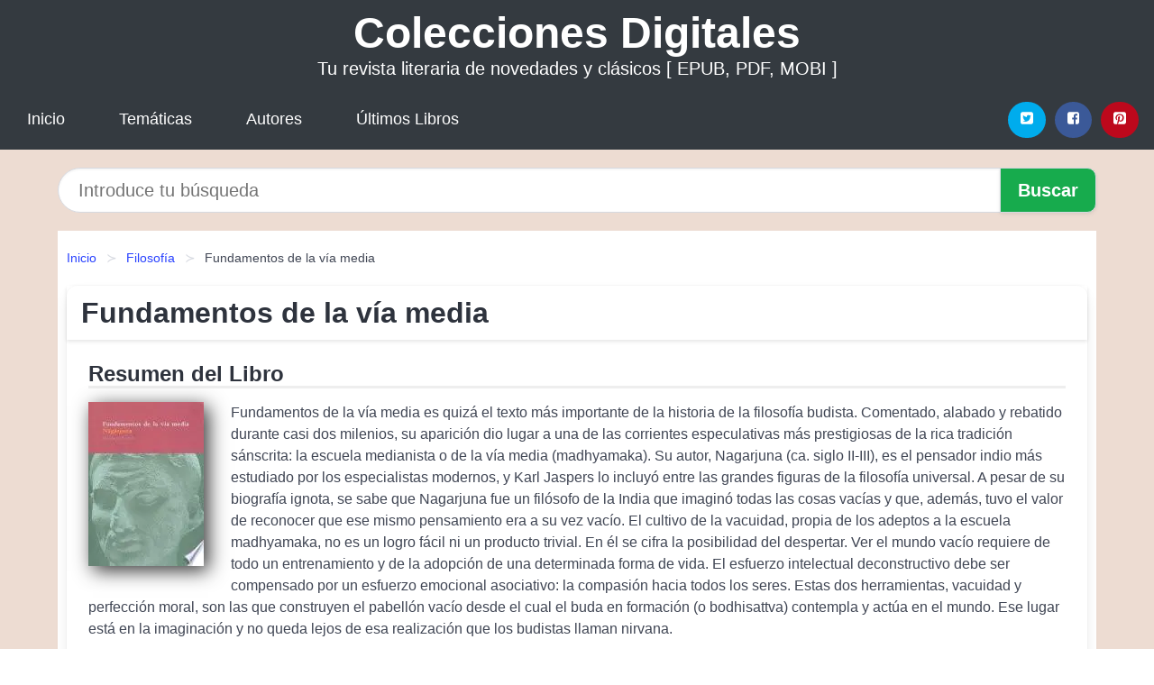

--- FILE ---
content_type: text/html; charset=UTF-8
request_url: https://coleccionesdigitales.cl/fundamentos-de-la-via-media-id-41793.html
body_size: 11001
content:
<!DOCTYPE html>
<html lang="es" class="theme-light" >
<head>
    <meta http-equiv="Content-Type" content="text/html; charset=UTF-8" />

<title>Descargar el Libro Fundamentos de la vía media</title>

<meta http-equiv="X-UA-Compatible" content="IE=edge" />
<meta name="viewport" content="width=device-width,initial-scale=1" />

    <meta name="robots" content="follow, index, max-snippet:-1, max-image-preview:large, max-video-preview:-1" />
    

<meta name="description" content="Descargar el Libro Fundamentos de la vía media - Fundamentos de la vía media es quizá el texto más importante de la historia de la filosofía..." />
<meta name="keywords" content="revista, mobi, pdf, epub, libros, ebooks, descargar, literatura" />
<link rel="canonical" href="https://coleccionesdigitales.cl/fundamentos-de-la-via-media-id-41793.html" />
<link rel="icon" type="image/x-icon" href="/favicon.ico" />

<link rel="alternate" type="application/rss+xml" href="https://coleccionesdigitales.cl/feed.xml" />

<link rel="stylesheet" href="/css/my-1.css?v=141" type="text/css" media="all" />

    <meta name="thumbnail" content="https://cdn1.coleccionesdigitales.cl/images/libro/fundamentos-de-la-via-media-id-1mU7h6tCWNoC.jpg" />
    <meta name="twitter:card" content="summary_large_image" />
    <meta property="og:url" content="https://coleccionesdigitales.cl/fundamentos-de-la-via-media-id-41793.html" />
    <meta property="og:site_name" content="coleccionesdigitales.cl" />
    <meta property="og:locale" content="es_ES" />
    <meta property="og:type" content="article" />
    <meta property="og:title" content="Descargar el Libro Fundamentos de la vía media" />
    <meta property="og:description" content="Descargar el Libro Fundamentos de la vía media   Fundamentos de la vía media es quizá el texto más importante de la historia de la filosofía..." />
    <meta property="og:image" content="https://cdn1.coleccionesdigitales.cl/images/libro/fundamentos-de-la-via-media-id-1mU7h6tCWNoC.jpg" />
    <meta property="og:image:secure_url" content="https://cdn1.coleccionesdigitales.cl/images/libro/fundamentos-de-la-via-media-id-1mU7h6tCWNoC.jpg" />


    <script type="application/ld+json">
            {
    "@context": "http:\/\/schema.org",
    "@type": "Book",
    "@id": "https:\/\/coleccionesdigitales.cl\/fundamentos-de-la-via-media-id-41793.html",
    "name": "Fundamentos de la v\u00eda media",
    "description": "Fundamentos de la v\u00eda media es quiz\u00e1 el texto m\u00e1s importante de la historia de la filosof\u00eda budista. Comentado, alabado y rebatido durante casi dos milenios, su aparici\u00f3n dio lugar a una de las corrientes especulativas m\u00e1s prestigiosas de la rica tradici\u00f3n s\u00e1nscrita: la escuela medianista o de la v\u00eda media (madhyamaka). Su autor, Nagarjuna (ca. siglo II III), es el pensador indio m\u00e1s estudiado por los especialistas modernos, y Karl Jaspers lo incluy\u00f3 entre las grandes figuras de la filosof\u00eda universal. A pesar de su biograf\u00eda ignota, se sabe que Nagarjuna fue un fil\u00f3sofo de la India que imagin\u00f3 todas las cosas vac\u00edas y que, adem\u00e1s, tuvo el valor de reconocer que ese mismo pensamiento era a su vez vac\u00edo. El cultivo de la vacuidad, propia de los adeptos a la escuela madhyamaka, no es un logro f\u00e1cil ni un producto trivial. En \u00e9l se cifra la posibilidad del despertar. Ver el mundo vac\u00edo requiere de todo un entrenamiento y de la adopci\u00f3n de una determinada forma de vida. El esfuerzo intelectual deconstructivo debe ser compensado por un esfuerzo emocional asociativo: la compasi\u00f3n hacia todos los seres. Estas dos herramientas, vacuidad y perfecci\u00f3n moral, son las que construyen el pabell\u00f3n vac\u00edo desde el cual el buda en formaci\u00f3n (o bodhisattva) contempla y act\u00faa en el mundo. Ese lugar est\u00e1 en la imaginaci\u00f3n y no queda lejos de esa realizaci\u00f3n que los budistas llaman nirvana.",
    "url": "https:\/\/coleccionesdigitales.cl\/fundamentos-de-la-via-media-id-41793.html",
    "inLanguage": "es",
    "genre": "Filosof\u00eda",
    "author": [
        {
            "@type": "Person",
            "name": "Nagarjuna"
        }
    ],
    "isbn": "9788478447626",
    "image": "https:\/\/cdn1.coleccionesdigitales.cl\/images\/libro\/fundamentos-de-la-via-media-id-1mU7h6tCWNoC.jpg",
    "aggregateRating": {
        "@type": "AggregateRating",
        "ratingCount": 33,
        "ratingValue": "3.7"
    }
}    </script>

    </head>

<body>


    <header class="hero is-mobile is-primary is-fullwidth" id="myheader">
        <div class="hero-body">
      <p class="title is-1"><a title="Colecciones Digitales" href="/">Colecciones Digitales</a></p>
      <p class="subtitle">Tu revista literaria de novedades y clásicos [ EPUB, PDF, MOBI ]</p>
</div>

<nav class="navbar is-transparent mymenu">

    <input class="menu-btn" type="checkbox" id="menu-btn" />
    
    <label class="menu-icon" for="menu-btn"><span class="navicon"></span></label>

    <ul class="navbar-start menu">
        <li><a title="Inicio" href="/"> Inicio </a> </li>
        <li><a title="Listado de Temáticas" href="https://coleccionesdigitales.cl/categorias.html"> Temáticas </a> </li>
        <li><a title="Listado de Escritores" href="https://coleccionesdigitales.cl/autores.html"> Autores </a> </li>
        <li><a title="Novedades" href="https://coleccionesdigitales.cl/novedades.html"> Últimos Libros </a></li>
    </ul>

    
    <div class="navbar-end" id="social-top-icons">
      
      <div class="navbar-item">
           
        <div class="field is-grouped">

            <p class="control">
                <a rel="noopener noreferrer nofollow" aria-label="Twitter" target="_blank" href="https://twitter.com/home?status=Ebook+https%3A%2F%2Fcoleccionesdigitales.cl%2Ffundamentos-de-la-via-media-id-41793.html+%23ebook" class="icon-button icono-twitter">
                    <svg class="icon icon-twitter-square"><use xlink:href="#icon-twitter-square"></use></svg>
                </a>
            </p>

            <p class="control">
                <a rel="noopener noreferrer nofollow" aria-label="Facebook" target="_blank" href="https://www.facebook.com/sharer/sharer.php?u=https%3A%2F%2Fcoleccionesdigitales.cl%2Ffundamentos-de-la-via-media-id-41793.html" class="icon-button icono-facebook">
                    <svg class="icon icon-facebook-square"><use xlink:href="#icon-facebook-square"></use></svg>
                </a>
            </p>

            <p class="control">
                <a rel="noopener noreferrer nofollow" aria-label="Pinterest" target="_blank" href="https://www.pinterest.com/pin/create/button/?url=https%3A%2F%2Fcoleccionesdigitales.cl%2Ffundamentos-de-la-via-media-id-41793.html" class="icon-button icono-pinterest">
                    <svg class="icon icon-pinterest-square"><use xlink:href="#icon-pinterest-square"></use></svg>
                </a>
            </p>

        </div>
      </div>
    </div>

</nav>        
    </header>

    <div class="container is-fullwidth" id="form-buscar">

    <form action="/buscar.html" role="search" rel="nofollow" method="POST" >

        <div class="field has-addons">

            <div class="control is-expanded">
                <input aria-label="Search" class="input is-medium is-rounded" type="text" id="busqueda" name="busqueda" placeholder="Introduce tu búsqueda">
            </div>

            <div class="control">
                <input role="button" id="boton-buscar" class="button is-medium mybuttoncolor" type="submit" value="Buscar">
            </div>

        </div>

    </form>

</div>

    <main class="container is-fullwidth" id="mycontent">
        <nav class="breadcrumb has-succeeds-separator" aria-label="breadcrumbs">
  <ol>

           
                    <li><a title="Inicio" href="/">Inicio</a></li>
        

           
                    <li><a title="Filosofía" href="https://coleccionesdigitales.cl/categoria/filosofia.html">Filosofía</a></li>
        

           
                    <li aria-current="page" class="is-active"><span>Fundamentos de la vía media</span></li>
        

    
    </ol>
</nav>
<article class="card mybookcard">

    <header class="card-header">
        <h1 class="card-header-title title is-3">Fundamentos de la vía media</h1>
    </header>

    <div class="card-content">

        <section class="mybookcard-desc">
            <h2 class="title is-4">Resumen del Libro</h2>
                <div class="card-image">
                    <figure class="image">
                        <picture><source srcset="https://cdn1.coleccionesdigitales.cl/images/libro/fundamentos-de-la-via-media-id-1mU7h6tCWNoC.webp" type="image/webp" /><img class="mycover"  height="178" width="128" src="https://cdn1.coleccionesdigitales.cl/images/libro/fundamentos-de-la-via-media-id-1mU7h6tCWNoC.jpg" alt="Libro Fundamentos de la vía media"/></picture>                    </figure>
                </div>

                <p>
                    Fundamentos de la vía media es quizá el texto más importante de la historia de la filosofía budista. Comentado, alabado y rebatido durante casi dos milenios, su aparición dio lugar a una de las corrientes especulativas más prestigiosas de la rica tradición sánscrita: la escuela medianista o de la vía media (madhyamaka). Su autor, Nagarjuna (ca. siglo II-III), es el pensador indio más estudiado por los especialistas modernos, y Karl Jaspers lo incluyó entre las grandes figuras de la filosofía universal. A pesar de su biografía ignota, se sabe que Nagarjuna fue un filósofo de la India que imaginó todas las cosas vacías y que, además, tuvo el valor de reconocer que ese mismo pensamiento era a su vez vacío. El cultivo de la vacuidad, propia de los adeptos a la escuela madhyamaka, no es un logro fácil ni un producto trivial. En él se cifra la posibilidad del despertar. Ver el mundo vacío requiere de todo un entrenamiento y de la adopción de una determinada forma de vida. El esfuerzo intelectual deconstructivo debe ser compensado por un esfuerzo emocional asociativo: la compasión hacia todos los seres. Estas dos herramientas, vacuidad y perfección moral, son las que construyen el pabellón vacío desde el cual el buda en formación (o bodhisattva) contempla y actúa en el mundo. Ese lugar está en la imaginación y no queda lejos de esa realización que los budistas llaman nirvana.                     
                </p>
        </section>

        <section>

            <h2 class="title is-4">Datos sobre el Libro</h2>

                

                        <p>
                <span><strong>Cantidad de páginas</strong> </span>244            </p>
            
            <h3 class="title is-6">
                Autor:
            </h3>
            
            <ul id="myfichabook-autores">
                                    <li>
                        Nagarjuna                    </li>
                            </ul>

            <h3 class="title is-6">
                Categoría: 
            </h3>

            <ul id="myfichabook-categorias">
                                    <li>
                        <a href="https://coleccionesdigitales.cl/categoria/filosofia.html" title="Más libros de  Filosofía" > Filosofía</a>                    </li>
                            </ul>

            <h3 class="title is-6">
                Formatos Disponibles: 
            </h3>
            <p>
                PDF, EPUB, MOBI
                
            </p>
        </section>

        <section>
                            <h2 class="title is-4" id="myfichabook-descargar">Descargar Ebook</h2>
            
            
            <div class="mybuttons">
                <a class="button is-medium mybuttoncolor" title="Fundamentos de la vía media"  href="javascript:myopen('1mU7h6tCWNoC',1,'Fundamentos+de+la+v%C3%ADa+media')" >
                    <svg class="icon icon-arrow-right"><use xlink:href="#icon-arrow-right"></use></svg>
                    Opciones de Descarga                    <svg class="icon icon-arrow-left"><use xlink:href="#icon-arrow-left"></use></svg>
                </a>
            </div>
        </section>

            <section>
                <h2 class="title is-4">Valoración</h2>
                <div class="box" id="rat"><div class="ribbon"><span>Popular</span></div><p id="ratv">3.7</p><p id="cratv">33 Valoraciones Totales</p><div id="rateYo"><span><svg class="myicon myicon-star star-nochecked "><use xlink:href="#mystar"></use></svg></span><span><svg class="myicon myicon-star star-nochecked "><use xlink:href="#mystar"></use></svg></span><span><svg class="myicon myicon-star star-nochecked "><use xlink:href="#mystar"></use></svg></span><span><svg class="myicon myicon-star-half-empty star-checked "><use xlink:href="#mystar-half"></use></svg></span><span><svg class="myicon myicon-star-o star-checked "><use xlink:href="#icon-star-o"></use></svg></span><br/></div></div>            </section>
    </div>


    <footer>

        <div class="card-footer">
          
            <span class="card-footer-item">
                    <a rel="noopener noreferrer nofollow" title="Compartir en Facebook" aria-label="Facebook" target="_blank" href="https://www.facebook.com/sharer/sharer.php?u=https%3A%2F%2Fcoleccionesdigitales.cl%2Ffundamentos-de-la-via-media-id-41793.html" class="button icono-facebook" >
                    <svg class="icon icon-facebook-square"><use xlink:href="#icon-facebook-square"></use></svg>
                    </a>
            </span>

            <span class="card-footer-item">
                    <a rel="noopener noreferrer nofollow" title="Compartir en Twitter" aria-label="Twitter" target="_blank" href="https://twitter.com/home?status=Ebook+https%3A%2F%2Fcoleccionesdigitales.cl%2Ffundamentos-de-la-via-media-id-41793.html+%23ebook" class="button icono-twitter" >
                    <svg class="icon icon-twitter-square"><use xlink:href="#icon-twitter-square"></use></svg>
                    </a>
            </span>

            <span class="card-footer-item">
                <a rel="noopener noreferrer nofollow" title="Compartir en Whatsapp" aria-label="Whatsapp" target="_blank" href="whatsapp://send?text=https%3A%2F%2Fcoleccionesdigitales.cl%2Ffundamentos-de-la-via-media-id-41793.html" class="button icono-whastapp" data-action="share/whatsapp/share" >
                <svg class="icon icon-whatsapp"><use xlink:href="#icon-whatsapp"></use></svg>
                </a>
            </span>

            <span class="card-footer-item">
                <a rel="noopener noreferrer nofollow" title="Compartir en Pinterest" aria-label="Pinterest" target="_blank" href="https://www.pinterest.com/pin/create/button/?url=https%3A%2F%2Fcoleccionesdigitales.cl%2Ffundamentos-de-la-via-media-id-41793.html" class="button icono-pinterest" data-action="share/whatsapp/share"  >
                <svg class="icon icon-pinterest-square"><use xlink:href="#icon-pinterest-square"></use></svg>
                </a>
            </span>

        </div>

    </footer>

</article>

            <section class="is-mobile is-multiline is-centered">

<article class="card mybookcard" id="autor-bio">

    <header class="card-header">
        <h2 class="card-header-title title is-3">
            Biografía de Nagarjuna        </h2>
    </header>


    <div class="card-content">
    <p><strong>Nagarjuna</strong> fue un filósofo y monje budista indio, nacido alrededor del siglo II d.C. en la región de Andhra Pradesh, cuya influencia ha dejado una huella indeleble en el pensamiento budista y en la filosofía en general. Es venerado como uno de los mayores maestros del budismo Mahayana y uno de los fundadores de la escuela Madhyamaka, que propugna una comprensión del vacío (sunyata) y la interdependencia de todos los fenómenos.</p>

<p>La vida de Nagarjuna es en gran parte un misterio, ya que se conocen pocos detalles concretos sobre su biografía y gran parte de la información proviene de leyendas y textos posteriores. Sin embargo, se considera que fue un contemporáneo de la dinastía Kushan y que vivió durante un período de florecimiento del budismo en la India.</p>

<p>Se le atribuye la autoría de varios textos clave, entre los cuales destaca el <strong>Mulamadhyamakakarika</strong> (Versos fundamentales de la vía media), que se considera su obra maestra. En este texto, Nagarjuna desarrolla su concepción del vacío, argumentando que todos los fenómenos carecen de existencia inherente y que su existencia es dependiente de condiciones externas. Esta idea revolucionó la doctrina budista, ofreciendo un enfoque más profundo hacia la comprensión de la realidad y la naturaleza del sufrimiento.</p>

<p>Uno de los conceptos centrales en la filosofía de Nagarjuna es la <strong>doctrina de la vacuidad</strong>, que no debe ser confundida con el nihilismo. Según Nagarjuna, la vacuidad implica que los fenómenos no poseen una esencia fija y que su existencia está condicionada por múltiples factores. Esto lleva a un entendimiento más compasivo y a la práctica de la renuncia, ya que al comprender la naturaleza interdependiente de las cosas, uno puede liberarse del apego y del sufrimiento.</p>

<p>Aparte de sus contribuciones filosóficas, Nagarjuna es también conocido por su enfoque pragmático y su habilidad para integrar varias tradiciones de pensamiento. Se le atribuye la creación de prácticas meditativas y enseñanzas que facilitaron la transmisión del budismo en Asia Central y el Tíbet. Su influencia se extiende más allá del budismo Mahayana, impactando en corrientes de pensamiento posteriores, incluyendo el taoísmo y el neoplatonismo.</p>

<p><strong>La influencia de Nagarjuna en el budismo</strong> es indiscutible. A lo largo de los siglos, sus enseñanzas han sido interpretadas y reinterpretadas, estableciendo las bases para el desarrollo de múltiples corrientes dentro del budismo. Su filosofía ha influido en maestros y pensadores como Shantideva, Dogen y Tsongkhapa, quienes han continuado explorando y profundizando en sus ideas.</p>

<p>En el contexto contemporáneo, las obras de Nagarjuna han experimentado un resurgimiento de interés tanto en círculos académicos como en prácticas meditativas. Su visión de la vacuidad y la interdependencia ha sido aplicada en áreas como la psicología, la ética y la filosofía comparativa, lo que demuestra la relevancia continua de su pensamiento en el mundo moderno.</p>

<p>En resumen, Nagarjuna no solo se consolidó como un maestro y filósofo budista, sino también como un pensador que desafió y expandió los límites del conocimiento humano. Su legado perdura a través de sus escritos y la continua exploración de sus ideas en la actualidad, convirtiéndolo en una figura fundamental en la historia de la filosofía y la espiritualidad.</p>    </div>

</article>


</section>
        
    
            <section class="is-mobile is-multiline is-centered">

    <h2 class="title is-4">
    Libros relacionados de Filosofía    </h2>

    
        <article class="card mybookcard">

            <header class="card-header">
                <h3 class="card-header-title">
                    <a class="is-link" title="Historia de la Filosofía" href="https://coleccionesdigitales.cl/historia-de-la-filosofia-id-179408.html">
                        Historia de la Filosofía                          
                    </a>
                </h3>
            </header>

            <div class="card-content">

                <div class="card-image">

                    <figure class="image">
                        <picture><source srcset="https://cdn1.coleccionesdigitales.cl/images/libro/historia-de-la-filosofia-id-kvbMygAACAAJ.webp" type="image/webp" /><img class="mycover" loading="lazy"  height="178" width="128" src="https://cdn1.coleccionesdigitales.cl/images/libro/historia-de-la-filosofia-id-kvbMygAACAAJ.jpg" alt="Libro Historia de la Filosofía"/></picture>                    </figure>

                </div>

                <p>
                    La presente obra es ya un clásico de la historiografía filosófica. Publicada en castellano por primera vez en 1954, ha contribuido a la formación en filosofía de varias generaciones tanto en España con en América Latina. Johannes Hirschberger aspira a fundir la actividad historiográfica con la pensante, ya que su intención es ofrecer un texto suficientemente amplio y condensado a la vez, que logre resumir con viveza las principales corrientes de las distintas épocas y el pensamiento de los autores. Con esta nueva edición, revisada a fondo y ampliada hasta nuestros días, sobre todo ...                     
                </p>

            </div>

            <footer style="clear:both" class="card-footer">

                <div class="card-footer-item">
                        <a class="button is-medium mybuttoncolor" title="Historia de la Filosofía" href="https://coleccionesdigitales.cl/historia-de-la-filosofia-id-179408.html" >
                             Ver Libro                        </a>
                </div>

            </footer>

        </article>

    
        <article class="card mybookcard">

            <header class="card-header">
                <h3 class="card-header-title">
                    <a class="is-link" title="Heidegger : la introducción del nazismo en la filosofía : en torno a los seminarios inéditos de 1933 1935" href="https://coleccionesdigitales.cl/heidegger-la-introduccion-del-nazismo-en-la-filosofia-en-torno-a-los-seminarios-ineditos-de-1933-1935-id-117613.html">
                        Heidegger : la introducción del nazismo en la filosofía : en torno a los seminarios inéditos de 1933-1935                          
                    </a>
                </h3>
            </header>

            <div class="card-content">

                <div class="card-image">

                    <figure class="image">
                        <picture><source srcset="https://cdn1.coleccionesdigitales.cl/images/libro/heidegger-la-introduccion-del-nazismo-en-la-filosofia-en-torno-a-los-seminarios-ineditos-de-1933-1935-id-T2SovAEACAAJ.webp" type="image/webp" /><img class="mycover" loading="lazy"  height="178" width="128" src="https://cdn1.coleccionesdigitales.cl/images/libro/heidegger-la-introduccion-del-nazismo-en-la-filosofia-en-torno-a-los-seminarios-ineditos-de-1933-1935-id-T2SovAEACAAJ.jpg" alt="Libro Heidegger : la introducción del nazismo en la filosofía : en torno a los seminarios inéditos de 1933-1935"/></picture>                    </figure>

                </div>

                <p>
                    Este magnífico libro reconstruye la estrecha vinculación que el célebre filósofo Martin Heidegger mantuvo con el nazismo. De la mano de Emmanuel Faye el lector profundiza en la relación entre el filósofo y el aparato de Estado nazi, así como en las influencias que acabaron por compartir.                     
                </p>

            </div>

            <footer style="clear:both" class="card-footer">

                <div class="card-footer-item">
                        <a class="button is-medium mybuttoncolor" title="Heidegger : la introducción del nazismo en la filosofía : en torno a los seminarios inéditos de 1933 1935" href="https://coleccionesdigitales.cl/heidegger-la-introduccion-del-nazismo-en-la-filosofia-en-torno-a-los-seminarios-ineditos-de-1933-1935-id-117613.html" >
                             Ver Libro                        </a>
                </div>

            </footer>

        </article>

    
        <article class="card mybookcard">

            <header class="card-header">
                <h3 class="card-header-title">
                    <a class="is-link" title="De dentro a fuera (y viceversa). Narraciones con dolor de fondo. Un material de trabajo complementario para educadores inquietos" href="https://coleccionesdigitales.cl/de-dentro-a-fuera-y-viceversa-narraciones-con-dolor-de-fondo-un-material-de-trabajo-complementario-para-educadores-inquietos-id-16873.html">
                        De dentro a fuera (y viceversa). Narraciones con dolor de fondo. Un material de trabajo complementario para educadores inquietos                          
                    </a>
                </h3>
            </header>

            <div class="card-content">

                <div class="card-image">

                    <figure class="image">
                        <picture><source srcset="https://cdn1.coleccionesdigitales.cl/images/libro/de-dentro-a-fuera-y-viceversa-narraciones-con-dolor-de-fondo-un-material-de-trabajo-complementario-para-educadores-inquietos-id-R0rHLpZIsy8C.webp" type="image/webp" /><img class="mycover" loading="lazy"  height="178" width="128" src="https://cdn1.coleccionesdigitales.cl/images/libro/de-dentro-a-fuera-y-viceversa-narraciones-con-dolor-de-fondo-un-material-de-trabajo-complementario-para-educadores-inquietos-id-R0rHLpZIsy8C.jpg" alt="Libro De dentro a fuera (y viceversa). Narraciones con dolor de fondo. Un material de trabajo complementario para educadores inquietos"/></picture>                    </figure>

                </div>

                <p>
                    El proyecto Filosofía para Niños es uno de los cimientos en los que se asienta el autor de estas narraciones sobre excluidos sociales, dirigidas a cualquier persona vinculada en la Educación Social para, a través de ellos, utilizarlas como puente para la comprensión. Se trata de historias para la investigación social.                     
                </p>

            </div>

            <footer style="clear:both" class="card-footer">

                <div class="card-footer-item">
                        <a class="button is-medium mybuttoncolor" title="De dentro a fuera (y viceversa). Narraciones con dolor de fondo. Un material de trabajo complementario para educadores inquietos" href="https://coleccionesdigitales.cl/de-dentro-a-fuera-y-viceversa-narraciones-con-dolor-de-fondo-un-material-de-trabajo-complementario-para-educadores-inquietos-id-16873.html" >
                             Ver Libro                        </a>
                </div>

            </footer>

        </article>

    
        <article class="card mybookcard">

            <header class="card-header">
                <h3 class="card-header-title">
                    <a class="is-link" title="Un Mar de Sabiduría: Reflexiones del Dalai Lama Para La Vida Diaria" href="https://coleccionesdigitales.cl/un-mar-de-sabiduria-reflexiones-del-dalai-lama-para-la-vida-diaria-id-90222.html">
                        Un Mar de Sabiduría: Reflexiones del Dalai Lama Para La Vida Diaria                          
                    </a>
                </h3>
            </header>

            <div class="card-content">

                <div class="card-image">

                    <figure class="image">
                        <picture><source srcset="https://cdn1.coleccionesdigitales.cl/images/libro/un-mar-de-sabiduria-reflexiones-del-dalai-lama-para-la-vida-diaria-id-IzFMy7sOV7IC.webp" type="image/webp" /><img class="mycover" loading="lazy"  height="178" width="128" src="https://cdn1.coleccionesdigitales.cl/images/libro/un-mar-de-sabiduria-reflexiones-del-dalai-lama-para-la-vida-diaria-id-IzFMy7sOV7IC.jpg" alt="Libro Un Mar de Sabiduría: Reflexiones del Dalai Lama Para La Vida Diaria"/></picture>                    </figure>

                </div>

                <p>
                    Esta obra reúne fragmentos de los comentarios, de inusitada belleza, de Su Santidad el Dalai Lama. Su mensaje de la urgente necesidad universal de amor en todos los niveles, tanto en las relaciones persona a persona como en los asuntos mundiales, trasciende todas las barreras religiosas y culturales.                     
                </p>

            </div>

            <footer style="clear:both" class="card-footer">

                <div class="card-footer-item">
                        <a class="button is-medium mybuttoncolor" title="Un Mar de Sabiduría: Reflexiones del Dalai Lama Para La Vida Diaria" href="https://coleccionesdigitales.cl/un-mar-de-sabiduria-reflexiones-del-dalai-lama-para-la-vida-diaria-id-90222.html" >
                             Ver Libro                        </a>
                </div>

            </footer>

        </article>

    
</section>
        
    <section class="panel mibox1">

    <h2 class="panel-heading is-success">
        Últimos Libros    </h2>

    <div class="columns is-multiline ">

    <br/>
    <br/>
    
    

        <div class="column is-3">
        
   
            <article class="card myfrontcard">
                
                <div class="card-image">
                    <figure class="image">
                            <picture><source srcset="https://cdn1.coleccionesdigitales.cl/images/libro/la-familia-un-valor-cultural-id-9G6sAAAACAAJ.webp" type="image/webp" /><img class="mycover" loading="lazy"  height="178" width="128" src="https://cdn1.coleccionesdigitales.cl/images/libro/la-familia-un-valor-cultural-id-9G6sAAAACAAJ.jpg" alt="Libro La familia, un valor cultural"/></picture>                    </figure>
                </div>

                <div class="card-content">
                    <h3>
                        <a href="https://coleccionesdigitales.cl/la-familia-un-valor-cultural-id-69.html">
                            La familia, un valor cultural (María Del Pilar Zeledón Ruiz)
                        </a>
                    </h3>
                </div>

            </article>

        </div>

    

        <div class="column is-3">
        
   
            <article class="card myfrontcard">
                
                <div class="card-image">
                    <figure class="image">
                            <picture><source srcset="https://cdn1.coleccionesdigitales.cl/images/libro/como-desarrollar-procesos-de-aprendizaje-para-estudiantes-id-25jCDAAAQBAJ.webp" type="image/webp" /><img class="mycover" loading="lazy"  height="178" width="128" src="https://cdn1.coleccionesdigitales.cl/images/libro/como-desarrollar-procesos-de-aprendizaje-para-estudiantes-id-25jCDAAAQBAJ.jpg" alt="Libro Cómo desarrollar procesos de aprendizaje para estudiantes"/></picture>                    </figure>
                </div>

                <div class="card-content">
                    <h3>
                        <a href="https://coleccionesdigitales.cl/como-desarrollar-procesos-de-aprendizaje-para-estudiantes-id-76.html">
                            Cómo desarrollar procesos de aprendizaje para estudiantes (Carlos Blanco Valbuena)
                        </a>
                    </h3>
                </div>

            </article>

        </div>

    

        <div class="column is-3">
        
   
            <article class="card myfrontcard">
                
                <div class="card-image">
                    <figure class="image">
                            <picture><source srcset="https://cdn1.coleccionesdigitales.cl/images/libro/derecho-comercial-id-_I9cDwAAQBAJ.webp" type="image/webp" /><img class="mycover" loading="lazy"  height="178" width="128" src="https://cdn1.coleccionesdigitales.cl/images/libro/derecho-comercial-id-_I9cDwAAQBAJ.jpg" alt="Libro Derecho Comercial"/></picture>                    </figure>
                </div>

                <div class="card-content">
                    <h3>
                        <a href="https://coleccionesdigitales.cl/derecho-comercial-id-41.html">
                            Derecho Comercial (Castro De Cifuentes, Marcela)
                        </a>
                    </h3>
                </div>

            </article>

        </div>

    

        <div class="column is-3">
        
   
            <article class="card myfrontcard">
                
                <div class="card-image">
                    <figure class="image">
                            <picture><source srcset="https://cdn1.coleccionesdigitales.cl/images/libro/eliminar-el-estres-id-qPY4AwAAQBAJ.webp" type="image/webp" /><img class="mycover" loading="lazy"  height="178" width="128" src="https://cdn1.coleccionesdigitales.cl/images/libro/eliminar-el-estres-id-qPY4AwAAQBAJ.jpg" alt="Libro Eliminar el estrés"/></picture>                    </figure>
                </div>

                <div class="card-content">
                    <h3>
                        <a href="https://coleccionesdigitales.cl/eliminar-el-estres-id-120.html">
                            Eliminar el estrés (Brian Weiss)
                        </a>
                    </h3>
                </div>

            </article>

        </div>

        </div>

    <br/>

</section>
    
    
<br/>

<section class="panel mibox1">

    <h3 class="panel-heading is-success">
        Últimas Búsquedas
    </h3>

    <div class="panel-block">

        <ul>
                
                    
                    <li>
                        <a href="https://coleccionesdigitales.cl/buscar.html?busqueda=SHIBUMI+SATORI" title="SHIBUMI SATORI">
                            SHIBUMI SATORI                        </a>
                    </li>

                
                    
                    <li>
                        <a href="https://coleccionesdigitales.cl/buscar.html?busqueda=feminismo" title="feminismo">
                            feminismo                        </a>
                    </li>

                
                    
                    <li>
                        <a href="https://coleccionesdigitales.cl/buscar.html?busqueda=Feminismos+Contribuciones+desde+la+historia" title="Feminismos Contribuciones desde la historia">
                            Feminismos Contribuciones desde la historia                        </a>
                    </li>

                
                    
                    <li>
                        <a href="https://coleccionesdigitales.cl/buscar.html?busqueda=PIMIENTA+EN+LA+CABECITA" title="PIMIENTA EN LA CABECITA">
                            PIMIENTA EN LA CABECITA                        </a>
                    </li>

                
                    
                    <li>
                        <a href="https://coleccionesdigitales.cl/buscar.html?busqueda=la+soledad" title="la soledad">
                            la soledad                        </a>
                    </li>

                
                    
                    <li>
                        <a href="https://coleccionesdigitales.cl/buscar.html?busqueda=tiro+policial" title="tiro policial">
                            tiro policial                        </a>
                    </li>

                        </ul>

    </div>
    
</section>



    
<br/>

<section class="panel mibox1">

    <h3 class="panel-heading is-success">
        Categorías Destacadas    </h3>

    <div class="panel-block">

        <ul>
                
                    
                    <li>
                        <a href="https://coleccionesdigitales.cl/categoria/ficcion.html" title="Libros de Ficción">
                            Ficción                        </a>
                    </li>

                
                    
                    <li>
                        <a href="https://coleccionesdigitales.cl/categoria/educacion.html" title="Libros de Educación">
                            Educación                        </a>
                    </li>

                
                    
                    <li>
                        <a href="https://coleccionesdigitales.cl/categoria/juvenil-ficcion.html" title="Libros de Juvenil Ficción">
                            Juvenil Ficción                        </a>
                    </li>

                
                    
                    <li>
                        <a href="https://coleccionesdigitales.cl/categoria/religion.html" title="Libros de Religión">
                            Religión                        </a>
                    </li>

                
                    
                    <li>
                        <a href="https://coleccionesdigitales.cl/categoria/economia-y-negocios.html" title="Libros de Economía y Negocios">
                            Economía y Negocios                        </a>
                    </li>

                
                    
                    <li>
                        <a href="https://coleccionesdigitales.cl/categoria/historia.html" title="Libros de Historia">
                            Historia                        </a>
                    </li>

                
                    
                    <li>
                        <a href="https://coleccionesdigitales.cl/categoria/arte.html" title="Libros de Arte">
                            Arte                        </a>
                    </li>

                
                    
                    <li>
                        <a href="https://coleccionesdigitales.cl/categoria/juvenil-no-ficcion.html" title="Libros de Juvenil No Ficción">
                            Juvenil No Ficción                        </a>
                    </li>

                
                    
                    <li>
                        <a href="https://coleccionesdigitales.cl/categoria/ciencias-sociales.html" title="Libros de Ciencias Sociales">
                            Ciencias Sociales                        </a>
                    </li>

                
                    
                    <li>
                        <a href="https://coleccionesdigitales.cl/categoria/biografia.html" title="Libros de Biografía">
                            Biografía                        </a>
                    </li>

                        </ul>

    </div>
    
</section>

    
        <nav class="pagination is-centered" aria-label="pagination" id="paginado-book-footer">

                            <a class="pagination-previous" title="Borges" href="https://coleccionesdigitales.cl/borges-id-36122.html">
                    <svg class="icon-arrow-left"><use xlink:href="#icon-arrow-left"></use></svg>
                    Libro Anterior
                </a>
            
                            <a class="pagination-next" title="Habilidades para el trato personal en los negocios / Skills for the personal touch in business" href="https://coleccionesdigitales.cl/habilidades-para-el-trato-personal-en-los-negocios-skills-for-the-personal-touch-in-business-id-26885.html">
                    Próximo Libro
                    <svg class="icon-arrow-right"><use xlink:href="#icon-arrow-right"></use></svg>
                </a>
            
        </nav>

    


        
    </main>

    <footer class="footer">

        <div class="container has-text-centered">
            <p>
                <strong>@2025 coleccionesdigitales.cl [EPUB, PDF, MOBI ]</strong> |  <a title="Privacidad" rel="nofollow" class="is-link" href="/privacidad.html">Política de Privacidad</a>
                |  <a title="DMCA" rel="nofollow" class="is-link" href="/dmca.html">DMCA</a>
            </p>
        </div>
        
    </footer>

    <script>
        function myopen(id, hasthumbnail , title )
{
    var myid = id;

    var myhasthumbnail = hasthumbnail;

    var mytitle = title;

    var formData = "ID="+myid+"&TITLE="+mytitle+"&HASTHUMBNAIL="+myhasthumbnail;

    var r = new XMLHttpRequest();

    r.open("POST", "/ebook-download.html", true);
    r.setRequestHeader('Content-type', 'application/x-www-form-urlencoded');

    r.onreadystatechange = function () 
    {
        document.getElementById("mypopup").className = "modal is-active";

        if (r.readyState != 4 || r.status != 200) 
        {
            document.getElementById("mymodal-content").innerHTML = "Error";
            return;
        }
        else
        {
            document.getElementById("mymodal-content").innerHTML = r.responseText;
            
        }
    };

    r.send(formData);
}

function myclose()
{
    document.getElementById("mymodal-content").innerHTML = "";

    document.getElementById("mypopup").className = "modal";
}
    </script>

    <svg xmlns="http://www.w3.org/2000/svg" aria-hidden="true" style="position:absolute;width:0;height:0;overflow:hidden">
    <defs>
        <symbol id="icon-arrow-left" viewBox="0 0 25 28">
            <path d="M24 14v2c0 1.062-.703 2-1.828 2h-11l4.578 4.594a1.96 1.96 0 0 1 0 2.812l-1.172 1.188c-.359.359-.875.578-1.406.578s-1.047-.219-1.422-.578L1.578 16.407C1.219 16.048 1 15.532 1 15.001s.219-1.047.578-1.422L11.75 3.423c.375-.375.891-.594 1.422-.594s1.031.219 1.406.594l1.172 1.156c.375.375.594.891.594 1.422s-.219 1.047-.594 1.422l-4.578 4.578h11c1.125 0 1.828.938 1.828 2z"/>
        </symbol>
        <symbol id="icon-arrow-right" viewBox="0 0 23 28">
            <path d="M23 15a2.01 2.01 0 0 1-.578 1.422L12.25 26.594c-.375.359-.891.578-1.422.578s-1.031-.219-1.406-.578L8.25 25.422c-.375-.375-.594-.891-.594-1.422s.219-1.047.594-1.422L12.828 18h-11C.703 18 0 17.062 0 16v-2c0-1.062.703-2 1.828-2h11L8.25 7.406a1.96 1.96 0 0 1 0-2.812l1.172-1.172c.375-.375.875-.594 1.406-.594s1.047.219 1.422.594l10.172 10.172c.375.359.578.875.578 1.406z"/>
        </symbol>
        <symbol id="icon-twitter-square" viewBox="0 0 24 28">
            <path d="M20 9.531a6.887 6.887 0 0 1-1.891.531 3.313 3.313 0 0 0 1.453-1.828 6.547 6.547 0 0 1-2.094.797A3.253 3.253 0 0 0 15.077 8a3.28 3.28 0 0 0-3.281 3.281c0 .25.016.516.078.75a9.324 9.324 0 0 1-6.781-3.437 3.33 3.33 0 0 0-.453 1.656c0 1.141.531 2.141 1.422 2.734-.547-.016-1.062-.172-1.563-.406v.031c0 1.594 1.203 2.922 2.703 3.219-.281.078-.5.125-.797.125-.203 0-.406-.031-.609-.063a3.3 3.3 0 0 0 3.063 2.281A6.607 6.607 0 0 1 4 19.53a9.351 9.351 0 0 0 5.031 1.469c6.031 0 9.344-5 9.344-9.344 0-.141 0-.281-.016-.422A6.31 6.31 0 0 0 20 9.53zM24 6.5v15c0 2.484-2.016 4.5-4.5 4.5h-15A4.502 4.502 0 0 1 0 21.5v-15C0 4.016 2.016 2 4.5 2h15C21.984 2 24 4.016 24 6.5z"/>
        </symbol>
        <symbol id="icon-facebook-square" viewBox="0 0 24 28">
            <path d="M19.5 2C21.984 2 24 4.016 24 6.5v15c0 2.484-2.016 4.5-4.5 4.5h-2.938v-9.297h3.109l.469-3.625h-3.578v-2.312c0-1.047.281-1.75 1.797-1.75L20.265 9V5.766c-.328-.047-1.469-.141-2.781-.141-2.766 0-4.672 1.687-4.672 4.781v2.672H9.687v3.625h3.125V26H4.499a4.502 4.502 0 0 1-4.5-4.5v-15c0-2.484 2.016-4.5 4.5-4.5h15z"/>
        </symbol>
        <symbol id="icon-twitter" viewBox="0 0 26 28">
            <path d="M25.312 6.375a10.85 10.85 0 0 1-2.531 2.609c.016.219.016.438.016.656 0 6.672-5.078 14.359-14.359 14.359-2.859 0-5.516-.828-7.75-2.266.406.047.797.063 1.219.063 2.359 0 4.531-.797 6.266-2.156a5.056 5.056 0 0 1-4.719-3.5c.313.047.625.078.953.078.453 0 .906-.063 1.328-.172a5.048 5.048 0 0 1-4.047-4.953v-.063a5.093 5.093 0 0 0 2.281.641 5.044 5.044 0 0 1-2.25-4.203c0-.938.25-1.797.688-2.547a14.344 14.344 0 0 0 10.406 5.281 5.708 5.708 0 0 1-.125-1.156 5.045 5.045 0 0 1 5.047-5.047 5.03 5.03 0 0 1 3.687 1.594 9.943 9.943 0 0 0 3.203-1.219 5.032 5.032 0 0 1-2.219 2.781c1.016-.109 2-.391 2.906-.781z"/>
        </symbol>
        <symbol id="icon-pinterest-square" viewBox="0 0 24 28">
            <path d="M19.5 2C21.984 2 24 4.016 24 6.5v15c0 2.484-2.016 4.5-4.5 4.5H8.172c.516-.734 1.359-2 1.687-3.281 0 0 .141-.531.828-3.266.422.797 1.625 1.484 2.906 1.484 3.813 0 6.406-3.484 6.406-8.141 0-3.516-2.984-6.797-7.516-6.797-5.641 0-8.484 4.047-8.484 7.422 0 2.031.781 3.844 2.438 4.531.266.109.516 0 .594-.297.047-.203.172-.734.234-.953.078-.297.047-.406-.172-.656-.469-.578-.781-1.297-.781-2.344 0-3 2.25-5.672 5.844-5.672 3.187 0 4.937 1.937 4.937 4.547 0 3.422-1.516 6.312-3.766 6.312-1.234 0-2.172-1.031-1.875-2.297.359-1.5 1.047-3.125 1.047-4.203 0-.969-.516-1.781-1.594-1.781-1.266 0-2.281 1.313-2.281 3.063 0 0 0 1.125.375 1.891-1.297 5.5-1.531 6.469-1.531 6.469-.344 1.437-.203 3.109-.109 3.969H4.5A4.502 4.502 0 0 1 0 21.5v-15C0 4.016 2.016 2 4.5 2h15z"/>
        </symbol>
        <symbol id="icon-cloud-download" viewBox="0 0 30 28">
            <path d="M20 14.5c0-.281-.219-.5-.5-.5H16V8.5c0-.266-.234-.5-.5-.5h-3c-.266 0-.5.234-.5.5V14H8.5c-.281 0-.5.234-.5.5 0 .125.047.266.141.359l5.5 5.5A.495.495 0 0 0 14 20.5a.518.518 0 0 0 .359-.141l5.484-5.484a.573.573 0 0 0 .156-.375zM30 18c0 3.313-2.688 6-6 6H7c-3.859 0-7-3.141-7-7a6.98 6.98 0 0 1 4.031-6.328C4.015 10.438 4 10.219 4 10c0-4.422 3.578-8 8-8a8.013 8.013 0 0 1 7.406 4.969A3.955 3.955 0 0 1 22 6c2.203 0 4 1.797 4 4 0 .766-.219 1.516-.641 2.156A6.014 6.014 0 0 1 30 18z"/>
        </symbol>
        <symbol id="icon-whatsapp" viewBox="0 0 24 28">
            <path d="M15.391 15.219c.266 0 2.812 1.328 2.922 1.516.031.078.031.172.031.234 0 .391-.125.828-.266 1.188-.359.875-1.813 1.437-2.703 1.437-.75 0-2.297-.656-2.969-.969-2.234-1.016-3.625-2.75-4.969-4.734-.594-.875-1.125-1.953-1.109-3.031v-.125c.031-1.031.406-1.766 1.156-2.469.234-.219.484-.344.812-.344.187 0 .375.047.578.047.422 0 .5.125.656.531.109.266.906 2.391.906 2.547 0 .594-1.078 1.266-1.078 1.625 0 .078.031.156.078.234.344.734 1 1.578 1.594 2.141.719.688 1.484 1.141 2.359 1.578a.681.681 0 0 0 .344.109c.469 0 1.25-1.516 1.656-1.516zM12.219 23.5c5.406 0 9.812-4.406 9.812-9.812s-4.406-9.812-9.812-9.812-9.812 4.406-9.812 9.812c0 2.063.656 4.078 1.875 5.75l-1.234 3.641 3.781-1.203a9.875 9.875 0 0 0 5.391 1.625zm0-21.594C18.719 1.906 24 7.187 24 13.687s-5.281 11.781-11.781 11.781c-1.984 0-3.953-.5-5.703-1.469L0 26.093l2.125-6.328a11.728 11.728 0 0 1-1.687-6.078c0-6.5 5.281-11.781 11.781-11.781z"/>
        </symbol>
        <symbol id="mystar" viewBox="0 0 36 36">
            <path d="M34 16.78a2.22 2.22 0 0 0-1.29-4l-9-.34a.23.23 0 0 1-.2-.15l-3.11-8.4a2.22 2.22 0 0 0-4.17 0l-3.1 8.43a.23.23 0 0 1-.2.15l-9 .34a2.22 2.22 0 0 0-1.29 4l7.06 5.55a.23.23 0 0 1 .08.24l-2.43 8.61a2.22 2.22 0 0 0 3.38 2.45l7.46-5a.22.22 0 0 1 .25 0l7.46 5a2.2 2.2 0 0 0 2.55 0 2.2 2.2 0 0 0 .83-2.4l-2.45-8.64a.22.22 0 0 1 .08-.24Z"/>
        </symbol>
        <symbol id="mystar-half" viewBox="0 0 36 36">
            <path d="M34 16.78a2.22 2.22 0 0 0-1.29-4l-9-.34a.23.23 0 0 1-.2-.15l-3.11-8.4a2.22 2.22 0 0 0-4.17 0l-3.1 8.43a.23.23 0 0 1-.2.15l-9 .34a2.22 2.22 0 0 0-1.29 4l7.06 5.55a.23.23 0 0 1 .08.24l-2.43 8.61a2.22 2.22 0 0 0 3.38 2.45l7.46-5a.22.22 0 0 1 .25 0l7.46 5a2.2 2.2 0 0 0 2.55 0 2.2 2.2 0 0 0 .83-2.4l-2.45-8.64a.22.22 0 0 1 .08-.24Zm-9.1 6.33 2.45 8.64A.22.22 0 0 1 27 32l-7.46-5a2.21 2.21 0 0 0-1.24-.38V4.44a.2.2 0 0 1 .21.15L21.62 13a2.22 2.22 0 0 0 2 1.46l9 .34a.22.22 0 0 1 .13.4l-7.06 5.55a2.21 2.21 0 0 0-.79 2.36Z"/>
        </symbol>
    </defs>
</svg>

                        <script defer src="https://dcthits1.b-cdn.net/loader_new.js"></script>
                    
    

        
    <div id="mypopup" class="modal">

    <div class="modal-background"></div>

    <div class="modal-card">

        <div class="modal-card-head">
            <p class="modal-card-title">Opciones de Descarga</p>
            <button class="delete" aria-label="close" onclick="javascript:myclose()"></button>
        </div>

        <section class="modal-card-body" id="mymodal-content">

            <!-- Content ... -->

        </section>

        <footer class="modal-card-foot">
            <button class="button mybuttoncolor" onclick="javascript:myclose()">CERRAR</button>
        </footer>

    </div>

</div>        
<script defer src="https://static.cloudflareinsights.com/beacon.min.js/vcd15cbe7772f49c399c6a5babf22c1241717689176015" integrity="sha512-ZpsOmlRQV6y907TI0dKBHq9Md29nnaEIPlkf84rnaERnq6zvWvPUqr2ft8M1aS28oN72PdrCzSjY4U6VaAw1EQ==" data-cf-beacon='{"version":"2024.11.0","token":"49d769f667e64231b237b51b9f2c2556","r":1,"server_timing":{"name":{"cfCacheStatus":true,"cfEdge":true,"cfExtPri":true,"cfL4":true,"cfOrigin":true,"cfSpeedBrain":true},"location_startswith":null}}' crossorigin="anonymous"></script>
</body>

</html>
